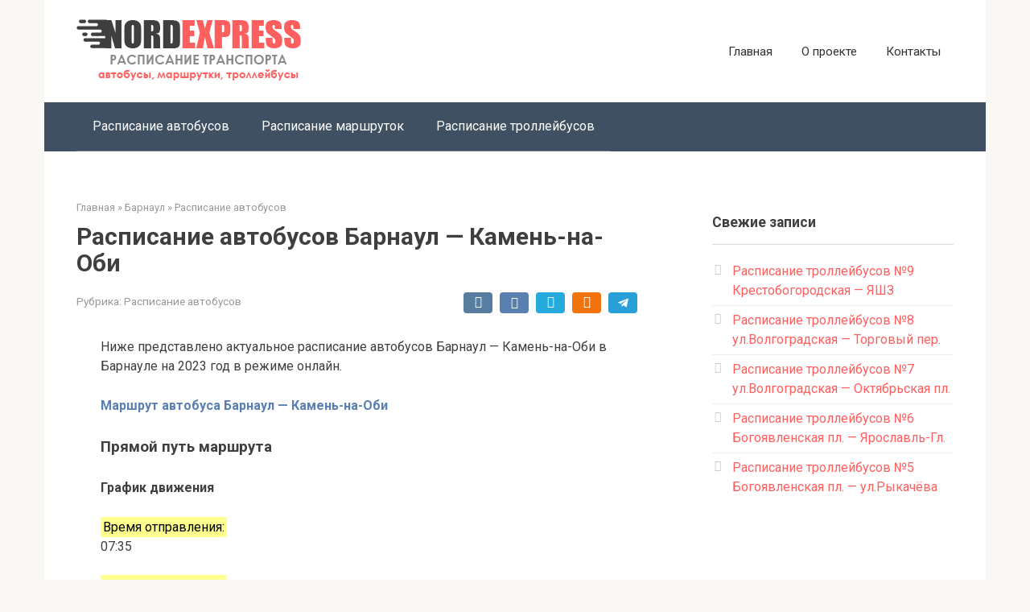

--- FILE ---
content_type: text/html; charset=utf-8
request_url: https://nordexpress.su/barnaul/raspisanie-avtobusov-barnaul/raspisanie-avtobusov-barnaul-kamen-na-obi/
body_size: 9125
content:
<!DOCTYPE html>
<html lang="ru-RU">
<head>
<meta charset="utf-8"><link rel="canonical" href="https://nordexpress.su/barnaul/raspisanie-avtobusov-barnaul/raspisanie-avtobusov-barnaul-kamen-na-obi/">

    
    <meta name="viewport" content="width=device-width, initial-scale=1">

    
    

    

    
    
    

    
    

    
    

    

	
	<title>Расписание автобусов Барнаул — Камень-на-Оби в Барнауле на 2023 год</title>
	<meta name="description" content="Полная актуальная информация о автобусе Барнаул — Камень-на-Оби в Барнауле на 2023 год. График отправления, маршрут движения.">
	
	<meta property="og:locale" content="ru_RU">
	<meta property="og:type" content="article">
	<meta property="og:title" content="Расписание автобусов Барнаул — Камень-на-Оби в Барнауле на 2021 год">
	<meta property="og:description" content="Полная актуальная информация о автобусе Барнаул — Камень-на-Оби в Барнауле на 2021 год. График отправления, маршрут движения.">
	<meta property="og:url" content="/barnaul/raspisanie-avtobusov-barnaul/raspisanie-avtobusov-barnaul-kamen-na-obi/">
	<meta property="og:site_name" content="Расписание транспорта">
	<meta property="article:published_time" content="2021-07-19T11:11:45+00:00">
	
	<meta name="twitter:card" content="summary_large_image">
	
	




<style>
img.wp-smiley,
img.emoji {
	display: inline !important;
	border: none !important;
	box-shadow: none !important;
	height: 1em !important;
	width: 1em !important;
	margin: 0 0.07em !important;
	vertical-align: -0.1em !important;
	background: none !important;
	padding: 0 !important;
}
</style>
	<link rel="stylesheet" id="wp-block-library-css" href="/wp-includes/css/dist/block-library/style.min.css?ver=6.1.1" media="all">
<link rel="stylesheet" id="classic-theme-styles-css" href="/wp-includes/css/classic-themes.min.css?ver=1" media="all">
<style id="global-styles-inline-css">
body{--wp--preset--color--black: #000000;--wp--preset--color--cyan-bluish-gray: #abb8c3;--wp--preset--color--white: #ffffff;--wp--preset--color--pale-pink: #f78da7;--wp--preset--color--vivid-red: #cf2e2e;--wp--preset--color--luminous-vivid-orange: #ff6900;--wp--preset--color--luminous-vivid-amber: #fcb900;--wp--preset--color--light-green-cyan: #7bdcb5;--wp--preset--color--vivid-green-cyan: #00d084;--wp--preset--color--pale-cyan-blue: #8ed1fc;--wp--preset--color--vivid-cyan-blue: #0693e3;--wp--preset--color--vivid-purple: #9b51e0;--wp--preset--gradient--vivid-cyan-blue-to-vivid-purple: linear-gradient(135deg,rgba(6,147,227,1) 0%,rgb(155,81,224) 100%);--wp--preset--gradient--light-green-cyan-to-vivid-green-cyan: linear-gradient(135deg,rgb(122,220,180) 0%,rgb(0,208,130) 100%);--wp--preset--gradient--luminous-vivid-amber-to-luminous-vivid-orange: linear-gradient(135deg,rgba(252,185,0,1) 0%,rgba(255,105,0,1) 100%);--wp--preset--gradient--luminous-vivid-orange-to-vivid-red: linear-gradient(135deg,rgba(255,105,0,1) 0%,rgb(207,46,46) 100%);--wp--preset--gradient--very-light-gray-to-cyan-bluish-gray: linear-gradient(135deg,rgb(238,238,238) 0%,rgb(169,184,195) 100%);--wp--preset--gradient--cool-to-warm-spectrum: linear-gradient(135deg,rgb(74,234,220) 0%,rgb(151,120,209) 20%,rgb(207,42,186) 40%,rgb(238,44,130) 60%,rgb(251,105,98) 80%,rgb(254,248,76) 100%);--wp--preset--gradient--blush-light-purple: linear-gradient(135deg,rgb(255,206,236) 0%,rgb(152,150,240) 100%);--wp--preset--gradient--blush-bordeaux: linear-gradient(135deg,rgb(254,205,165) 0%,rgb(254,45,45) 50%,rgb(107,0,62) 100%);--wp--preset--gradient--luminous-dusk: linear-gradient(135deg,rgb(255,203,112) 0%,rgb(199,81,192) 50%,rgb(65,88,208) 100%);--wp--preset--gradient--pale-ocean: linear-gradient(135deg,rgb(255,245,203) 0%,rgb(182,227,212) 50%,rgb(51,167,181) 100%);--wp--preset--gradient--electric-grass: linear-gradient(135deg,rgb(202,248,128) 0%,rgb(113,206,126) 100%);--wp--preset--gradient--midnight: linear-gradient(135deg,rgb(2,3,129) 0%,rgb(40,116,252) 100%);--wp--preset--duotone--dark-grayscale: url('#wp-duotone-dark-grayscale');--wp--preset--duotone--grayscale: url('#wp-duotone-grayscale');--wp--preset--duotone--purple-yellow: url('#wp-duotone-purple-yellow');--wp--preset--duotone--blue-red: url('#wp-duotone-blue-red');--wp--preset--duotone--midnight: url('#wp-duotone-midnight');--wp--preset--duotone--magenta-yellow: url('#wp-duotone-magenta-yellow');--wp--preset--duotone--purple-green: url('#wp-duotone-purple-green');--wp--preset--duotone--blue-orange: url('#wp-duotone-blue-orange');--wp--preset--font-size--small: 13px;--wp--preset--font-size--medium: 20px;--wp--preset--font-size--large: 36px;--wp--preset--font-size--x-large: 42px;--wp--preset--spacing--20: 0.44rem;--wp--preset--spacing--30: 0.67rem;--wp--preset--spacing--40: 1rem;--wp--preset--spacing--50: 1.5rem;--wp--preset--spacing--60: 2.25rem;--wp--preset--spacing--70: 3.38rem;--wp--preset--spacing--80: 5.06rem;}:where(.is-layout-flex){gap: 0.5em;}body .is-layout-flow > .alignleft{float: left;margin-inline-start: 0;margin-inline-end: 2em;}body .is-layout-flow > .alignright{float: right;margin-inline-start: 2em;margin-inline-end: 0;}body .is-layout-flow > .aligncenter{margin-left: auto !important;margin-right: auto !important;}body .is-layout-constrained > .alignleft{float: left;margin-inline-start: 0;margin-inline-end: 2em;}body .is-layout-constrained > .alignright{float: right;margin-inline-start: 2em;margin-inline-end: 0;}body .is-layout-constrained > .aligncenter{margin-left: auto !important;margin-right: auto !important;}body .is-layout-constrained > :where(:not(.alignleft):not(.alignright):not(.alignfull)){max-width: var(--wp--style--global--content-size);margin-left: auto !important;margin-right: auto !important;}body .is-layout-constrained > .alignwide{max-width: var(--wp--style--global--wide-size);}body .is-layout-flex{display: flex;}body .is-layout-flex{flex-wrap: wrap;align-items: center;}body .is-layout-flex > *{margin: 0;}:where(.wp-block-columns.is-layout-flex){gap: 2em;}.has-black-color{color: var(--wp--preset--color--black) !important;}.has-cyan-bluish-gray-color{color: var(--wp--preset--color--cyan-bluish-gray) !important;}.has-white-color{color: var(--wp--preset--color--white) !important;}.has-pale-pink-color{color: var(--wp--preset--color--pale-pink) !important;}.has-vivid-red-color{color: var(--wp--preset--color--vivid-red) !important;}.has-luminous-vivid-orange-color{color: var(--wp--preset--color--luminous-vivid-orange) !important;}.has-luminous-vivid-amber-color{color: var(--wp--preset--color--luminous-vivid-amber) !important;}.has-light-green-cyan-color{color: var(--wp--preset--color--light-green-cyan) !important;}.has-vivid-green-cyan-color{color: var(--wp--preset--color--vivid-green-cyan) !important;}.has-pale-cyan-blue-color{color: var(--wp--preset--color--pale-cyan-blue) !important;}.has-vivid-cyan-blue-color{color: var(--wp--preset--color--vivid-cyan-blue) !important;}.has-vivid-purple-color{color: var(--wp--preset--color--vivid-purple) !important;}.has-black-background-color{background-color: var(--wp--preset--color--black) !important;}.has-cyan-bluish-gray-background-color{background-color: var(--wp--preset--color--cyan-bluish-gray) !important;}.has-white-background-color{background-color: var(--wp--preset--color--white) !important;}.has-pale-pink-background-color{background-color: var(--wp--preset--color--pale-pink) !important;}.has-vivid-red-background-color{background-color: var(--wp--preset--color--vivid-red) !important;}.has-luminous-vivid-orange-background-color{background-color: var(--wp--preset--color--luminous-vivid-orange) !important;}.has-luminous-vivid-amber-background-color{background-color: var(--wp--preset--color--luminous-vivid-amber) !important;}.has-light-green-cyan-background-color{background-color: var(--wp--preset--color--light-green-cyan) !important;}.has-vivid-green-cyan-background-color{background-color: var(--wp--preset--color--vivid-green-cyan) !important;}.has-pale-cyan-blue-background-color{background-color: var(--wp--preset--color--pale-cyan-blue) !important;}.has-vivid-cyan-blue-background-color{background-color: var(--wp--preset--color--vivid-cyan-blue) !important;}.has-vivid-purple-background-color{background-color: var(--wp--preset--color--vivid-purple) !important;}.has-black-border-color{border-color: var(--wp--preset--color--black) !important;}.has-cyan-bluish-gray-border-color{border-color: var(--wp--preset--color--cyan-bluish-gray) !important;}.has-white-border-color{border-color: var(--wp--preset--color--white) !important;}.has-pale-pink-border-color{border-color: var(--wp--preset--color--pale-pink) !important;}.has-vivid-red-border-color{border-color: var(--wp--preset--color--vivid-red) !important;}.has-luminous-vivid-orange-border-color{border-color: var(--wp--preset--color--luminous-vivid-orange) !important;}.has-luminous-vivid-amber-border-color{border-color: var(--wp--preset--color--luminous-vivid-amber) !important;}.has-light-green-cyan-border-color{border-color: var(--wp--preset--color--light-green-cyan) !important;}.has-vivid-green-cyan-border-color{border-color: var(--wp--preset--color--vivid-green-cyan) !important;}.has-pale-cyan-blue-border-color{border-color: var(--wp--preset--color--pale-cyan-blue) !important;}.has-vivid-cyan-blue-border-color{border-color: var(--wp--preset--color--vivid-cyan-blue) !important;}.has-vivid-purple-border-color{border-color: var(--wp--preset--color--vivid-purple) !important;}.has-vivid-cyan-blue-to-vivid-purple-gradient-background{background: var(--wp--preset--gradient--vivid-cyan-blue-to-vivid-purple) !important;}.has-light-green-cyan-to-vivid-green-cyan-gradient-background{background: var(--wp--preset--gradient--light-green-cyan-to-vivid-green-cyan) !important;}.has-luminous-vivid-amber-to-luminous-vivid-orange-gradient-background{background: var(--wp--preset--gradient--luminous-vivid-amber-to-luminous-vivid-orange) !important;}.has-luminous-vivid-orange-to-vivid-red-gradient-background{background: var(--wp--preset--gradient--luminous-vivid-orange-to-vivid-red) !important;}.has-very-light-gray-to-cyan-bluish-gray-gradient-background{background: var(--wp--preset--gradient--very-light-gray-to-cyan-bluish-gray) !important;}.has-cool-to-warm-spectrum-gradient-background{background: var(--wp--preset--gradient--cool-to-warm-spectrum) !important;}.has-blush-light-purple-gradient-background{background: var(--wp--preset--gradient--blush-light-purple) !important;}.has-blush-bordeaux-gradient-background{background: var(--wp--preset--gradient--blush-bordeaux) !important;}.has-luminous-dusk-gradient-background{background: var(--wp--preset--gradient--luminous-dusk) !important;}.has-pale-ocean-gradient-background{background: var(--wp--preset--gradient--pale-ocean) !important;}.has-electric-grass-gradient-background{background: var(--wp--preset--gradient--electric-grass) !important;}.has-midnight-gradient-background{background: var(--wp--preset--gradient--midnight) !important;}.has-small-font-size{font-size: var(--wp--preset--font-size--small) !important;}.has-medium-font-size{font-size: var(--wp--preset--font-size--medium) !important;}.has-large-font-size{font-size: var(--wp--preset--font-size--large) !important;}.has-x-large-font-size{font-size: var(--wp--preset--font-size--x-large) !important;}
.wp-block-navigation a:where(:not(.wp-element-button)){color: inherit;}
:where(.wp-block-columns.is-layout-flex){gap: 2em;}
.wp-block-pullquote{font-size: 1.5em;line-height: 1.6;}
</style>
<link rel="stylesheet" id="google-fonts-css" href="https://fonts.googleapis.com/css?family=Roboto%3A400%2C400i%2C700&subset=cyrillic&ver=6.1.1" media="all">
<link rel="stylesheet" id="root-style-css" href="/wp-content/themes/root/css/style.min.css?ver=2.4.1" media="all">
<script src="/wp-includes/js/jquery/jquery.min.js?ver=3.6.1" id="jquery-core-js"></script>
<script src="/wp-includes/js/jquery/jquery-migrate.min.js?ver=3.3.2" id="jquery-migrate-js"></script>
<style>@media (max-width: 991px) { .mob-search {display: block; margin-bottom: 25px;} }.scrolltop { background-color: #cccccc;}.scrolltop:after { color: #ffffff;}.scrolltop { width: 50px;}.scrolltop { height: 50px;}.scrolltop:after { content: "\f102"; }body { font-family: "Roboto" ,"Helvetica Neue", Helvetica, Arial, sans-serif; }.site-title, .site-title a { font-family: "Roboto" ,"Helvetica Neue", Helvetica, Arial, sans-serif; }.site-description { font-family: "Roboto" ,"Helvetica Neue", Helvetica, Arial, sans-serif; }.entry-content h1, .entry-content h2, .entry-content h3, .entry-content h4, .entry-content h5, .entry-content h6, .entry-image__title h1, .entry-title, .entry-title a { font-family: "Roboto" ,"Helvetica Neue", Helvetica, Arial, sans-serif; }.main-navigation ul li a, .main-navigation ul li .removed-link, .footer-navigation ul li a, .footer-navigation ul li .removed-link{ font-family: "Roboto" ,"Helvetica Neue", Helvetica, Arial, sans-serif; }@media (min-width: 576px) { body { font-size: 16px;} }@media (min-width: 576px) { .site-title, .site-title a { font-size: 28px;} }@media (min-width: 576px) { .site-description { font-size: 16px;} }@media (min-width: 576px) { .main-navigation ul li a, .main-navigation ul li .removed-link, .footer-navigation ul li a, .footer-navigation ul li .removed-link { font-size: 16px;} }@media (min-width: 576px) { body { line-height: 1.5;} }@media (min-width: 576px) { .site-title, .site-title a { line-height: 1.1;} }@media (min-width: 576px) { .main-navigation ul li a, .main-navigation ul li .removed-link, .footer-navigation ul li a, .footer-navigation ul li .removed-link { line-height: 1.5;} }.mob-hamburger span, .card-slider__category span, .card-slider-container .swiper-pagination-bullet-active, .page-separator, .pagination .current, .pagination a.page-numbers:hover, .entry-content ul > li:before, .entry-content ul:not([class])>li:before, .taxonomy-description ul:not([class])>li:before, .btn, .comment-respond .form-submit input, .contact-form .contact_submit, .page-links__item { background-color: #ff5f5e;}.spoiler-box, .entry-content ol li:before, .entry-content ol:not([class]) li:before, .taxonomy-description ol:not([class]) li:before, .mob-hamburger, .inp:focus, .search-form__text:focus, .entry-content blockquote { border-color: #ff5f5e;}.entry-content blockquote:before, .spoiler-box__title:after, .sidebar-navigation .menu-item-has-children:after, .star-rating--score-5:not(.hover) .star-rating-item:nth-child(1), .star-rating--score-5:not(.hover) .star-rating-item:nth-child(2), .star-rating--score-5:not(.hover) .star-rating-item:nth-child(3), .star-rating--score-5:not(.hover) .star-rating-item:nth-child(4), .star-rating--score-5:not(.hover) .star-rating-item:nth-child(5), .star-rating-item.hover { color: #ff5f5e;}body { color: #3f3f3f;}a, .spanlink, .comment-reply-link, .pseudo-link, .root-pseudo-link { color: #ff5f5e;}a:hover, a:focus, a:active, .spanlink:hover, .comment-reply-link:hover, .pseudo-link:hover { color: #f23113;}.site-header { background-color: #ffffff;}.site-title, .site-title a { color: #5a80b1;}.site-description, .site-description a { color: #666666;}.main-navigation, .footer-navigation, .main-navigation ul li .sub-menu, .footer-navigation ul li .sub-menu { background-color: #3f5062;}.main-navigation ul li a, .main-navigation ul li .removed-link, .footer-navigation ul li a, .footer-navigation ul li .removed-link { color: #ffffff;}.site-footer { background-color: #e5e5e5;}@media (min-width: 768px) {.site-header { background-repeat: no-repeat; }}@media (min-width: 768px) {.site-header { background-position: center center; }}</style> </head>

<body class="post-template post-template-single-shedule post-template-single-shedule-php single single-post postid-1267 single-format-standard">

<svg xmlns="http://www.w3.org/2000/svg" viewbox="0 0 0 0" width="0" height="0" focusable="false" role="none" style="visibility: hidden; position: absolute; left: -9999px; overflow: hidden;"><defs><filter id="wp-duotone-dark-grayscale"><fecolormatrix color-interpolation-filters="sRGB" type="matrix" values=".299 .587 .114 0 0 .299 .587 .114 0 0 .299 .587 .114 0 0 .299 .587 .114 0 0"></fecolormatrix><fecomponenttransfer color-interpolation-filters="sRGB"><fefuncr type="table" tablevalues="0 0.49803921568627"></fefuncr><fefuncg type="table" tablevalues="0 0.49803921568627"></fefuncg><fefuncb type="table" tablevalues="0 0.49803921568627"></fefuncb><fefunca type="table" tablevalues="1 1"></fefunca></fecomponenttransfer><fecomposite in2="SourceGraphic" operator="in"></fecomposite></filter></defs></svg><svg xmlns="http://www.w3.org/2000/svg" viewbox="0 0 0 0" width="0" height="0" focusable="false" role="none" style="visibility: hidden; position: absolute; left: -9999px; overflow: hidden;"><defs><filter id="wp-duotone-grayscale"><fecolormatrix color-interpolation-filters="sRGB" type="matrix" values=".299 .587 .114 0 0 .299 .587 .114 0 0 .299 .587 .114 0 0 .299 .587 .114 0 0"></fecolormatrix><fecomponenttransfer color-interpolation-filters="sRGB"><fefuncr type="table" tablevalues="0 1"></fefuncr><fefuncg type="table" tablevalues="0 1"></fefuncg><fefuncb type="table" tablevalues="0 1"></fefuncb><fefunca type="table" tablevalues="1 1"></fefunca></fecomponenttransfer><fecomposite in2="SourceGraphic" operator="in"></fecomposite></filter></defs></svg><svg xmlns="http://www.w3.org/2000/svg" viewbox="0 0 0 0" width="0" height="0" focusable="false" role="none" style="visibility: hidden; position: absolute; left: -9999px; overflow: hidden;"><defs><filter id="wp-duotone-purple-yellow"><fecolormatrix color-interpolation-filters="sRGB" type="matrix" values=".299 .587 .114 0 0 .299 .587 .114 0 0 .299 .587 .114 0 0 .299 .587 .114 0 0"></fecolormatrix><fecomponenttransfer color-interpolation-filters="sRGB"><fefuncr type="table" tablevalues="0.54901960784314 0.98823529411765"></fefuncr><fefuncg type="table" tablevalues="0 1"></fefuncg><fefuncb type="table" tablevalues="0.71764705882353 0.25490196078431"></fefuncb><fefunca type="table" tablevalues="1 1"></fefunca></fecomponenttransfer><fecomposite in2="SourceGraphic" operator="in"></fecomposite></filter></defs></svg><svg xmlns="http://www.w3.org/2000/svg" viewbox="0 0 0 0" width="0" height="0" focusable="false" role="none" style="visibility: hidden; position: absolute; left: -9999px; overflow: hidden;"><defs><filter id="wp-duotone-blue-red"><fecolormatrix color-interpolation-filters="sRGB" type="matrix" values=".299 .587 .114 0 0 .299 .587 .114 0 0 .299 .587 .114 0 0 .299 .587 .114 0 0"></fecolormatrix><fecomponenttransfer color-interpolation-filters="sRGB"><fefuncr type="table" tablevalues="0 1"></fefuncr><fefuncg type="table" tablevalues="0 0.27843137254902"></fefuncg><fefuncb type="table" tablevalues="0.5921568627451 0.27843137254902"></fefuncb><fefunca type="table" tablevalues="1 1"></fefunca></fecomponenttransfer><fecomposite in2="SourceGraphic" operator="in"></fecomposite></filter></defs></svg><svg xmlns="http://www.w3.org/2000/svg" viewbox="0 0 0 0" width="0" height="0" focusable="false" role="none" style="visibility: hidden; position: absolute; left: -9999px; overflow: hidden;"><defs><filter id="wp-duotone-midnight"><fecolormatrix color-interpolation-filters="sRGB" type="matrix" values=".299 .587 .114 0 0 .299 .587 .114 0 0 .299 .587 .114 0 0 .299 .587 .114 0 0"></fecolormatrix><fecomponenttransfer color-interpolation-filters="sRGB"><fefuncr type="table" tablevalues="0 0"></fefuncr><fefuncg type="table" tablevalues="0 0.64705882352941"></fefuncg><fefuncb type="table" tablevalues="0 1"></fefuncb><fefunca type="table" tablevalues="1 1"></fefunca></fecomponenttransfer><fecomposite in2="SourceGraphic" operator="in"></fecomposite></filter></defs></svg><svg xmlns="http://www.w3.org/2000/svg" viewbox="0 0 0 0" width="0" height="0" focusable="false" role="none" style="visibility: hidden; position: absolute; left: -9999px; overflow: hidden;"><defs><filter id="wp-duotone-magenta-yellow"><fecolormatrix color-interpolation-filters="sRGB" type="matrix" values=".299 .587 .114 0 0 .299 .587 .114 0 0 .299 .587 .114 0 0 .299 .587 .114 0 0"></fecolormatrix><fecomponenttransfer color-interpolation-filters="sRGB"><fefuncr type="table" tablevalues="0.78039215686275 1"></fefuncr><fefuncg type="table" tablevalues="0 0.94901960784314"></fefuncg><fefuncb type="table" tablevalues="0.35294117647059 0.47058823529412"></fefuncb><fefunca type="table" tablevalues="1 1"></fefunca></fecomponenttransfer><fecomposite in2="SourceGraphic" operator="in"></fecomposite></filter></defs></svg><svg xmlns="http://www.w3.org/2000/svg" viewbox="0 0 0 0" width="0" height="0" focusable="false" role="none" style="visibility: hidden; position: absolute; left: -9999px; overflow: hidden;"><defs><filter id="wp-duotone-purple-green"><fecolormatrix color-interpolation-filters="sRGB" type="matrix" values=".299 .587 .114 0 0 .299 .587 .114 0 0 .299 .587 .114 0 0 .299 .587 .114 0 0"></fecolormatrix><fecomponenttransfer color-interpolation-filters="sRGB"><fefuncr type="table" tablevalues="0.65098039215686 0.40392156862745"></fefuncr><fefuncg type="table" tablevalues="0 1"></fefuncg><fefuncb type="table" tablevalues="0.44705882352941 0.4"></fefuncb><fefunca type="table" tablevalues="1 1"></fefunca></fecomponenttransfer><fecomposite in2="SourceGraphic" operator="in"></fecomposite></filter></defs></svg><svg xmlns="http://www.w3.org/2000/svg" viewbox="0 0 0 0" width="0" height="0" focusable="false" role="none" style="visibility: hidden; position: absolute; left: -9999px; overflow: hidden;"><defs><filter id="wp-duotone-blue-orange"><fecolormatrix color-interpolation-filters="sRGB" type="matrix" values=".299 .587 .114 0 0 .299 .587 .114 0 0 .299 .587 .114 0 0 .299 .587 .114 0 0"></fecolormatrix><fecomponenttransfer color-interpolation-filters="sRGB"><fefuncr type="table" tablevalues="0.098039215686275 1"></fefuncr><fefuncg type="table" tablevalues="0 0.66274509803922"></fefuncg><fefuncb type="table" tablevalues="0.84705882352941 0.41960784313725"></fefuncb><fefunca type="table" tablevalues="1 1"></fefunca></fecomponenttransfer><fecomposite in2="SourceGraphic" operator="in"></fecomposite></filter></defs></svg>

<div id="page" class="site">
	

    
    
<header id="masthead" class="site-header container" itemscope itemtype="http://schema.org/WPHeader">
    <div class="site-header-inner">
        <div class="site-branding">
            <div class="site-logotype"><a href="/"><img src="/wp-content/uploads/2021/10/logo-nord-1.png" alt="Расписание транспорта"></a></div>
                    </div>

        
        
                    <div class="top-menu">
                <div class="menu-menyu-v-shapke-container"><ul id="top_menu" class="menu"><li id="menu-item-22" class="menu-item menu-item-type-custom menu-item-object-custom menu-item-22"><a href="/">Главная</a></li>
<li id="menu-item-23" class="menu-item menu-item-type-post_type menu-item-object-page menu-item-23"><a href="/o-proekte/">О проекте</a></li>
<li id="menu-item-24" class="menu-item menu-item-type-post_type menu-item-object-page menu-item-24"><a href="/kontakty/">Контакты</a></li>
</ul></div> </div>
        
        
        <div class="mob-hamburger"><span></span></div>

                    <div class="mob-search"><div class="widget-header">Поиск маршрута</div></div>
            </div>
</header>
    
    
    
    <nav id="site-navigation" class="main-navigation container">
        <div class="main-navigation-inner">
                        
            <div class="menu-verhnee-menyu-container">
                <ul id="header_menu" class="menu">
                    
                                        
                                                
                                                                    
                                                                    
                                        <li id="menu-item-226" class="menu-item menu-item-type-custom menu-item-object-custom menu-item-226"><a href="/barnaul/raspisanie-avtobusov-barnaul/">Расписание автобусов</a></li>
                                        
                                                                            
                                        <li id="menu-item-227" class="menu-item menu-item-type-custom menu-item-object-custom menu-item-227"><a href="/barnaul/raspisanie-marshrutok-barnaul/">Расписание маршруток</a></li>
                                        
                                                                            
                                        <li id="menu-item-228" class="menu-item menu-item-type-custom menu-item-object-custom menu-item-228"><a href="/barnaul/raspisanie-trollejbusov-barnaul/">Расписание троллейбусов</a></li>
                                        
                                                                
                                        
                                    
                </ul>
            </div>
            
        </div>
    </nav>

    

    
    
	<div id="content" class="site-content container">

    <div id="content-top"></div>

    <style>
        #content-top{
            margin-bottom: 30px;
        }
    </style>

    

        

<div itemscope itemtype="http://schema.org/Article">

    
	<div id="primary" class="content-area">
		<main id="main" class="site-main">

            <div class="breadcrumb" itemscope itemtype="http://schema.org/BreadcrumbList"><span class="breadcrumb-item" itemprop="itemListElement" itemscope itemtype="http://schema.org/ListItem"><a href="/" itemprop="item"><span itemprop="name">Главная</span></a><meta itemprop="position" content="0"></span> <span class="breadcrumb-separator">»</span> <span class="breadcrumb-item" itemprop="itemListElement" itemscope itemtype="http://schema.org/ListItem"><a href="/barnaul/" itemprop="item"><span itemprop="name">Барнаул</span></a><meta itemprop="position" content="1"></span> <span class="breadcrumb-separator">»</span> <span class="breadcrumb-item" itemprop="itemListElement" itemscope itemtype="http://schema.org/ListItem"><a href="/barnaul/raspisanie-avtobusov-barnaul/" itemprop="item"><span itemprop="name">Расписание автобусов</span></a><meta itemprop="position" content="2"></span></div>
			
<article id="post-1267" class="post-1267 post type-post status-publish format-standard  category-raspisanie-avtobusov-barnaul">

    
        <header class="entry-header">
                                            <h1 class="entry-title" itemprop="headline">Расписание автобусов  Барнаул — Камень-на-Оби</h1>                            
            
                            <div class="entry-meta">
                    <span class="entry-category"><span class="hidden-xs">Рубрика:</span> <a href="/barnaul/raspisanie-avtobusov-barnaul/" itemprop="articleSection">Расписание автобусов</a></span><span class="b-share b-share--small">


<span class="b-share__ico b-share__vk js-share-link" data-uri="https://vk.com/share.php?url=https%3A//nordexpress.su/barnaul/raspisanie-avtobusov-barnaul/raspisanie-avtobusov-barnaul-kamen-na-obi/"></span>


<span class="b-share__ico b-share__fb js-share-link" data-uri="https://www.facebook.com/sharer.php?u=https%3A//nordexpress.su/barnaul/raspisanie-avtobusov-barnaul/raspisanie-avtobusov-barnaul-kamen-na-obi/"></span>


<span class="b-share__ico b-share__tw js-share-link" data-uri="https://twitter.com/share?text=%D0%A0%D0%B0%D1%81%D0%BF%D0%B8%D1%81%D0%B0%D0%BD%D0%B8%D0%B5+%D0%B0%D0%B2%D1%82%D0%BE%D0%B1%D1%83%D1%81%D0%BE%D0%B2++%D0%91%D0%B0%D1%80%D0%BD%D0%B0%D1%83%D0%BB+%E2%80%94+%D0%9A%D0%B0%D0%BC%D0%B5%D0%BD%D1%8C-%D0%BD%D0%B0-%D0%9E%D0%B1%D0%B8&url=https%3A//nordexpress.su/barnaul/raspisanie-avtobusov-barnaul/raspisanie-avtobusov-barnaul-kamen-na-obi/"></span>


<span class="b-share__ico b-share__ok js-share-link" data-uri="https://connect.ok.ru/dk?st.cmd=WidgetSharePreview&service=odnoklassniki&st.shareUrl=https%3A//nordexpress.su/barnaul/raspisanie-avtobusov-barnaul/raspisanie-avtobusov-barnaul-kamen-na-obi/"></span>


<span class="b-share__ico b-share__whatsapp js-share-link js-share-link-no-window" data-uri="whatsapp://send?text=%D0%A0%D0%B0%D1%81%D0%BF%D0%B8%D1%81%D0%B0%D0%BD%D0%B8%D0%B5+%D0%B0%D0%B2%D1%82%D0%BE%D0%B1%D1%83%D1%81%D0%BE%D0%B2++%D0%91%D0%B0%D1%80%D0%BD%D0%B0%D1%83%D0%BB+%E2%80%94+%D0%9A%D0%B0%D0%BC%D0%B5%D0%BD%D1%8C-%D0%BD%D0%B0-%D0%9E%D0%B1%D0%B8%20https%3A//nordexpress.su/barnaul/raspisanie-avtobusov-barnaul/raspisanie-avtobusov-barnaul-kamen-na-obi/"></span>


<span class="b-share__ico b-share__viber js-share-link js-share-link-no-window" data-uri="viber://forward?text=%D0%A0%D0%B0%D1%81%D0%BF%D0%B8%D1%81%D0%B0%D0%BD%D0%B8%D0%B5+%D0%B0%D0%B2%D1%82%D0%BE%D0%B1%D1%83%D1%81%D0%BE%D0%B2++%D0%91%D0%B0%D1%80%D0%BD%D0%B0%D1%83%D0%BB+%E2%80%94+%D0%9A%D0%B0%D0%BC%D0%B5%D0%BD%D1%8C-%D0%BD%D0%B0-%D0%9E%D0%B1%D0%B8%20https%3A//nordexpress.su/barnaul/raspisanie-avtobusov-barnaul/raspisanie-avtobusov-barnaul-kamen-na-obi/"></span>


<span class="b-share__ico b-share__telegram js-share-link js-share-link-no-window" data-uri="https://telegram.me/share/url?url=https%3A//nordexpress.su/barnaul/raspisanie-avtobusov-barnaul/raspisanie-avtobusov-barnaul-kamen-na-obi/&text=%D0%A0%D0%B0%D1%81%D0%BF%D0%B8%D1%81%D0%B0%D0%BD%D0%B8%D0%B5+%D0%B0%D0%B2%D1%82%D0%BE%D0%B1%D1%83%D1%81%D0%BE%D0%B2++%D0%91%D0%B0%D1%80%D0%BD%D0%B0%D1%83%D0%BB+%E2%80%94+%D0%9A%D0%B0%D0%BC%D0%B5%D0%BD%D1%8C-%D0%BD%D0%B0-%D0%9E%D0%B1%D0%B8"></span>

</span> </div>
                    </header>


        
    
    <div id="content1"></div>

    <style>
        #content1{
            margin-bottom: 30px;
        }
    </style>

    

	<div class="entry-content" itemprop="articleBody">
		<p>Ниже представлено актуальное расписание автобусов  Барнаул — Камень-на-Оби в Барнауле на 2023 год в режиме онлайн.</p>
        <p><b><span style="color: #5a80b1;">Маршрут автобуса  Барнаул — Камень-на-Оби</span></b></p>

        <p><span style="font-size: 14pt;"><strong>Прямой путь маршрута</strong></span></p>

        
        
        
        
            
                <p><strong>График движения</strong></p>

            
            <p></p><p><mark>Время отправления:</mark><br>07:35<br><br><mark>Место отправления:</mark><br>Автовокзал Барнаул<br><br><mark>Время прибытия:</mark><br>10:34<br><br><mark>Место прибытия:</mark><br>Камень-на-Оби<br><br><mark>Продолжительность движения:</mark><br>2 ч 59 мин<br><br><mark>График по дням:</mark><br>ежедневно<br><br><mark>Стоимость проезда:</mark><br>от 550 ₽<br><br><mark>Перевозчик:</mark><br>ИП Суворов Владимир Михайлович<br><br></p><hr><br><p><mark>Время отправления:</mark><br>07:55<br><br><mark>Место отправления:</mark><br>Барнаул, Автостанция «Западная»<br><br><mark>Время прибытия:</mark><br>10:34<br><br><mark>Место прибытия:</mark><br>Камень-на-Оби<br><br><mark>Продолжительность движения:</mark><br>2 ч 39 мин<br><br><mark>График по дням:</mark><br>ежедневно<br><br><mark>Стоимость проезда:</mark><br>от 550 ₽<br><br><mark>Перевозчик:</mark><br>ИП Суворов Владимир Михайлович<br><br></p><hr><br><p><mark>Время отправления:</mark><br>11:00<br><br><mark>Место отправления:</mark><br>Автовокзал Барнаул<br><br><mark>Время прибытия:</mark><br>14:25<br><br><mark>Место прибытия:</mark><br>Камень-на-Оби<br><br><mark>Продолжительность движения:</mark><br>3 ч 25 мин<br><br><mark>График по дням:</mark><br>только 10, 12, 14, 16, 18 октября<br><br><mark>Стоимость проезда:</mark><br>от 550 ₽<br><br><mark>Перевозчик:</mark><br>ООО "Автотранссиб"<br><br></p><hr><br><p><mark>Время отправления:</mark><br>11:00<br><br><mark>Место отправления:</mark><br>Автовокзал Барнаул<br><br><mark>Время прибытия:</mark><br>14:25<br><br><mark>Место прибытия:</mark><br>Камень-на-Оби<br><br><mark>Продолжительность движения:</mark><br>3 ч 25 мин<br><br><mark>График по дням:</mark><br>только 9, 11, 13, 15, 17 октября<br><br><mark>Стоимость проезда:</mark><br>от 550 ₽<br><br><mark>Перевозчик:</mark><br>ИП Толочина Любовь Ивановна<br><br></p><hr><br><p><mark>Время отправления:</mark><br>11:20<br><br><mark>Место отправления:</mark><br>Барнаул, Автостанция «Западная»<br><br><mark>Время прибытия:</mark><br>15:20<br><br><mark>Место прибытия:</mark><br>Камень-на-Оби<br><br><mark>Продолжительность движения:</mark><br>4 часа<br><br><mark>График по дням:</mark><br>только 10, 12, 14, 16, 18 октября<br><br><mark>Стоимость проезда:</mark><br>от 550 ₽<br><br><mark>Перевозчик:</mark><br>ООО "Автотранссиб"<br><br></p><hr><br><p><mark>Время отправления:</mark><br>11:20<br><br><mark>Место отправления:</mark><br>Барнаул, Автостанция «Западная»<br><br><mark>Время прибытия:</mark><br>14:25<br><br><mark>Место прибытия:</mark><br>Камень-на-Оби<br><br><mark>Продолжительность движения:</mark><br>3 ч 5 мин<br><br><mark>График по дням:</mark><br>только 9, 11, 13, 15, 17 октября<br><br><mark>Стоимость проезда:</mark><br>от 550 ₽<br><br><mark>Перевозчик:</mark><br>ИП Толочина Любовь Ивановна<br><br></p><hr><br><p><mark>Время отправления:</mark><br>13:00<br><br><mark>Место отправления:</mark><br>Автовокзал Барнаул<br><br><mark>Время прибытия:</mark><br>16:25<br><br><mark>Место прибытия:</mark><br>Камень-на-Оби<br><br><mark>Продолжительность движения:</mark><br>3 ч 25 мин<br><br><mark>График по дням:</mark><br>только 10, 12, 14, 16, 18 октября<br><br><mark>Стоимость проезда:</mark><br>от 550 ₽<br><br><mark>Перевозчик:</mark><br>ООО "Автотранссиб"<br><br></p><hr><br><p><mark>Время отправления:</mark><br>13:00<br><br><mark>Место отправления:</mark><br>Автовокзал Барнаул<br><br><mark>Время прибытия:</mark><br>16:25<br><br><mark>Место прибытия:</mark><br>Камень-на-Оби<br><br><mark>Продолжительность движения:</mark><br>3 ч 25 мин<br><br><mark>График по дням:</mark><br>только 9, 11, 13, 15, 17 октября<br><br><mark>Стоимость проезда:</mark><br>от 550 ₽<br><br><mark>Перевозчик:</mark><br>ИП Толочина Любовь Ивановна<br><br></p><hr><br><p><mark>Время отправления:</mark><br>13:20<br><br><mark>Место отправления:</mark><br>Барнаул, Автостанция «Западная»<br><br><mark>Время прибытия:</mark><br>17:20<br><br><mark>Место прибытия:</mark><br>Камень-на-Оби<br><br><mark>Продолжительность движения:</mark><br>4 часа<br><br><mark>График по дням:</mark><br>только 10, 12, 14, 16, 18 октября<br><br><mark>Стоимость проезда:</mark><br>от 550 ₽<br><br><mark>Перевозчик:</mark><br>ООО "Автотранссиб"<br><br></p><hr><br><p><mark>Время отправления:</mark><br>13:20<br><br><mark>Место отправления:</mark><br>Барнаул, Автостанция «Западная»<br><br><mark>Время прибытия:</mark><br>16:25<br><br><mark>Место прибытия:</mark><br>Камень-на-Оби<br><br><mark>Продолжительность движения:</mark><br>3 ч 5 мин<br><br><mark>График по дням:</mark><br>только 9, 11, 13, 15, 17 октября<br><br><mark>Стоимость проезда:</mark><br>от 550 ₽<br><br><mark>Перевозчик:</mark><br>ИП Толочина Любовь Ивановна<br><br></p><hr><br><p><mark>Время отправления:</mark><br>16:25<br><br><mark>Место отправления:</mark><br>Автовокзал Барнаул<br><br><mark>Время прибытия:</mark><br>19:32<br><br><mark>Место прибытия:</mark><br>Камень-на-Оби<br><br><mark>Продолжительность движения:</mark><br>3 ч 7 мин<br><br><mark>График по дням:</mark><br>ежедневно, кроме сб<br><br><mark>Стоимость проезда:</mark><br>от 490 ₽<br><br><mark>Перевозчик:</mark><br>ИП Звягинцев Александр Николаевич<br><br></p><hr><br><p><mark>Время отправления:</mark><br>16:45<br><br><mark>Место отправления:</mark><br>Барнаул, Автостанция «Западная»<br><br><mark>Время прибытия:</mark><br>19:38<br><br><mark>Место прибытия:</mark><br>Камень-на-Оби<br><br><mark>Продолжительность движения:</mark><br>2 ч 53 мин<br><br><mark>График по дням:</mark><br>ежедневно, кроме сб<br><br><mark>Стоимость проезда:</mark><br>от 490 ₽<br><br><mark>Перевозчик:</mark><br>ИП Звягинцев Александр Николаевич<br><br></p><hr><br><p><mark>Время отправления:</mark><br>18:25<br><br><mark>Место отправления:</mark><br>Автовокзал Барнаул<br><br><mark>Время прибытия:</mark><br>22:10<br><br><mark>Место прибытия:</mark><br>Камень-на-Оби<br><br><mark>Продолжительность движения:</mark><br>3 ч 45 мин<br><br><mark>График по дням:</mark><br>ежедневно<br><br><mark>Стоимость проезда:</mark><br>от 550 ₽<br><br><mark>Перевозчик:</mark><br>ИП Суворов Владимир Михайлович<br><br></p><hr><br><p><mark>Время отправления:</mark><br>18:45<br><br><mark>Место отправления:</mark><br>Барнаул, Автостанция «Западная»<br><br><mark>Время прибытия:</mark><br>22:20<br><br><mark>Место прибытия:</mark><br>Камень-на-Оби<br><br><mark>Продолжительность движения:</mark><br>3 ч 35 мин<br><br><mark>График по дням:</mark><br>ежедневно<br><br><mark>Стоимость проезда:</mark><br>от 550 ₽<br><br><mark>Перевозчик:</mark><br>ИП Суворов Владимир Михайлович<br><br></p><hr><br><p><mark>Время отправления:</mark><br>19:30<br><br><mark>Место отправления:</mark><br>Автовокзал Барнаул<br><br><mark>Время прибытия:</mark><br>23:30<br><br><mark>Место прибытия:</mark><br>Камень-на-Оби<br><br><mark>Продолжительность движения:</mark><br>4 часа<br><br><mark>График по дням:</mark><br>ежедневно<br><br><mark>Стоимость проезда:</mark><br>от 460 ₽<br><br><mark>Перевозчик:</mark><br>ИП Жарикова Валентина Николаевна<br><br></p><hr><br><p><mark>Время отправления:</mark><br>19:50<br><br><mark>Место отправления:</mark><br>Барнаул, Автостанция «Западная»<br><br><mark>Время прибытия:</mark><br>23:20<br><br><mark>Место прибытия:</mark><br>Камень-на-Оби<br><br><mark>Продолжительность движения:</mark><br>3 ч 30 мин<br><br><mark>График по дням:</mark><br>ежедневно<br><br><mark>Стоимость проезда:</mark><br>от 460 ₽<br><br><mark>Перевозчик:</mark><br>ИП Жарикова Валентина Николаевна<br><br></p><hr><br>

        
        
        
        
        <div id="content3"></div>

        <style>
            #content3{
                margin-bottom: 30px;
            }
        </style>

        

        
        
        <div id="content5"></div>

        <style>
            #content5{
                margin-bottom: 30px;
            }
        </style>

        

        <p>Обращаем Ваше внимание на то, что в расписании указано <strong>местное время</strong>.</p>

        <p><mark>Расписание общественного транспорта предоставлено в ознакомительных целях и может быть изменено! Уточняйте информацию в справочной службе Вашего автовокзала.</mark></p>

        	</div>
</article>





<div class="entry-footer">
            <span class="entry-meta__comments" title="Комментарии"><span class="fa fa-comment-o"></span> 0</span>
    
                
    
    </div>



    <div class="b-share b-share--post">
                    <div class="b-share__title">Понравилась статья? Поделиться с друзьями:</div>
        
                


<span class="b-share__ico b-share__vk js-share-link" data-uri="https://vk.com/share.php?url=https%3A//nordexpress.su/barnaul/raspisanie-avtobusov-barnaul/raspisanie-avtobusov-barnaul-kamen-na-obi/"></span>


<span class="b-share__ico b-share__fb js-share-link" data-uri="https://www.facebook.com/sharer.php?u=https%3A//nordexpress.su/barnaul/raspisanie-avtobusov-barnaul/raspisanie-avtobusov-barnaul-kamen-na-obi/"></span>


<span class="b-share__ico b-share__tw js-share-link" data-uri="https://twitter.com/share?text=%D0%A0%D0%B0%D1%81%D0%BF%D0%B8%D1%81%D0%B0%D0%BD%D0%B8%D0%B5+%D0%B0%D0%B2%D1%82%D0%BE%D0%B1%D1%83%D1%81%D0%BE%D0%B2++%D0%91%D0%B0%D1%80%D0%BD%D0%B0%D1%83%D0%BB+%E2%80%94+%D0%9A%D0%B0%D0%BC%D0%B5%D0%BD%D1%8C-%D0%BD%D0%B0-%D0%9E%D0%B1%D0%B8&url=https%3A//nordexpress.su/barnaul/raspisanie-avtobusov-barnaul/raspisanie-avtobusov-barnaul-kamen-na-obi/"></span>


<span class="b-share__ico b-share__ok js-share-link" data-uri="https://connect.ok.ru/dk?st.cmd=WidgetSharePreview&service=odnoklassniki&st.shareUrl=https%3A//nordexpress.su/barnaul/raspisanie-avtobusov-barnaul/raspisanie-avtobusov-barnaul-kamen-na-obi/"></span>


<span class="b-share__ico b-share__whatsapp js-share-link js-share-link-no-window" data-uri="whatsapp://send?text=%D0%A0%D0%B0%D1%81%D0%BF%D0%B8%D1%81%D0%B0%D0%BD%D0%B8%D0%B5+%D0%B0%D0%B2%D1%82%D0%BE%D0%B1%D1%83%D1%81%D0%BE%D0%B2++%D0%91%D0%B0%D1%80%D0%BD%D0%B0%D1%83%D0%BB+%E2%80%94+%D0%9A%D0%B0%D0%BC%D0%B5%D0%BD%D1%8C-%D0%BD%D0%B0-%D0%9E%D0%B1%D0%B8%20https%3A//nordexpress.su/barnaul/raspisanie-avtobusov-barnaul/raspisanie-avtobusov-barnaul-kamen-na-obi/"></span>


<span class="b-share__ico b-share__viber js-share-link js-share-link-no-window" data-uri="viber://forward?text=%D0%A0%D0%B0%D1%81%D0%BF%D0%B8%D1%81%D0%B0%D0%BD%D0%B8%D0%B5+%D0%B0%D0%B2%D1%82%D0%BE%D0%B1%D1%83%D1%81%D0%BE%D0%B2++%D0%91%D0%B0%D1%80%D0%BD%D0%B0%D1%83%D0%BB+%E2%80%94+%D0%9A%D0%B0%D0%BC%D0%B5%D0%BD%D1%8C-%D0%BD%D0%B0-%D0%9E%D0%B1%D0%B8%20https%3A//nordexpress.su/barnaul/raspisanie-avtobusov-barnaul/raspisanie-avtobusov-barnaul-kamen-na-obi/"></span>


<span class="b-share__ico b-share__telegram js-share-link js-share-link-no-window" data-uri="https://telegram.me/share/url?url=https%3A//nordexpress.su/barnaul/raspisanie-avtobusov-barnaul/raspisanie-avtobusov-barnaul-kamen-na-obi/&text=%D0%A0%D0%B0%D1%81%D0%BF%D0%B8%D1%81%D0%B0%D0%BD%D0%B8%D0%B5+%D0%B0%D0%B2%D1%82%D0%BE%D0%B1%D1%83%D1%81%D0%BE%D0%B2++%D0%91%D0%B0%D1%80%D0%BD%D0%B0%D1%83%D0%BB+%E2%80%94+%D0%9A%D0%B0%D0%BC%D0%B5%D0%BD%D1%8C-%D0%BD%D0%B0-%D0%9E%D0%B1%D0%B8"></span>

            </div>




        <div class="b-related">
                        <div class="b-related__header"><span>Вам также может быть интересно</span></div>
                        <div class="b-related__items">

                
                    
<div id="post-1338" class="post-card post-1338 post type-post status-publish format-standard  category-raspisanie-avtobusov-barnaul">

    <div class="post-card__image">
        <a href="/barnaul/raspisanie-avtobusov-barnaul/raspisanie-avtobusov-575a-dkp-aeroport-tolmachevo-g-ob-2-avtovokzal-g-barnaul/">
            

            
                <div class="thumb-wide"></div>
                <div class="entry-meta">
                    <span class="entry-category"><span>Расписание автобусов</span></span> <span class="entry-meta__info">
                                                <span class="entry-meta__comments" title="Комментарии"><span class="fa fa-comment-o"></span> 0</span>
                        
                                                                                            </span>
                </div>
                    </a>
    </div>

	<header class="entry-header">
		<div class="entry-title"><a href="/barnaul/raspisanie-avtobusov-barnaul/raspisanie-avtobusov-575a-dkp-aeroport-tolmachevo-g-ob-2-avtovokzal-g-barnaul/" rel="bookmark">Расписание автобусов №575А ДКП «Аэропорт Толмачево» г. Обь 2 – Автовокзал г. Барнаул</a></div> </header>

    
</div>

                
                    
<div id="post-1336" class="post-card post-1336 post type-post status-publish format-standard  category-raspisanie-avtobusov-barnaul">

    <div class="post-card__image">
        <a href="/barnaul/raspisanie-avtobusov-barnaul/raspisanie-avtobusov-949-avtovokzal-g-barnaul-pgt-sheregesh/">
            

            
                <div class="thumb-wide"></div>
                <div class="entry-meta">
                    <span class="entry-category"><span>Расписание автобусов</span></span> <span class="entry-meta__info">
                                                <span class="entry-meta__comments" title="Комментарии"><span class="fa fa-comment-o"></span> 0</span>
                        
                                                                                            </span>
                </div>
                    </a>
    </div>

	<header class="entry-header">
		<div class="entry-title"><a href="/barnaul/raspisanie-avtobusov-barnaul/raspisanie-avtobusov-949-avtovokzal-g-barnaul-pgt-sheregesh/" rel="bookmark">Расписание автобусов №949 Автовокзал г. Барнаул – пгт Шерегеш</a></div> </header>

    
</div>

                
                    
<div id="post-1337" class="post-card post-1337 post type-post status-publish format-standard  category-raspisanie-avtobusov-barnaul">

    <div class="post-card__image">
        <a href="/barnaul/raspisanie-avtobusov-barnaul/raspisanie-avtobusov-950-avtovokzal-g-barnaul-ostanovka-s-kosh-agach/">
            

            
                <div class="thumb-wide"></div>
                <div class="entry-meta">
                    <span class="entry-category"><span>Расписание автобусов</span></span> <span class="entry-meta__info">
                                                <span class="entry-meta__comments" title="Комментарии"><span class="fa fa-comment-o"></span> 0</span>
                        
                                                                                            </span>
                </div>
                    </a>
    </div>

	<header class="entry-header">
		<div class="entry-title"><a href="/barnaul/raspisanie-avtobusov-barnaul/raspisanie-avtobusov-950-avtovokzal-g-barnaul-ostanovka-s-kosh-agach/" rel="bookmark">Расписание автобусов №950 Автовокзал г. Барнаул – Остановка с. Кош-Агач</a></div> </header>

    
</div>

                
                    
<div id="post-1335" class="post-card post-1335 post type-post status-publish format-standard  category-raspisanie-avtobusov-barnaul">

    <div class="post-card__image">
        <a href="/barnaul/raspisanie-avtobusov-barnaul/raspisanie-avtobusov-937-avtovokzal-g-barnaul-ostanovochnyj-punkt-s-manzherok/">
            

            
                <div class="thumb-wide"></div>
                <div class="entry-meta">
                    <span class="entry-category"><span>Расписание автобусов</span></span> <span class="entry-meta__info">
                                                <span class="entry-meta__comments" title="Комментарии"><span class="fa fa-comment-o"></span> 0</span>
                        
                                                                                            </span>
                </div>
                    </a>
    </div>

	<header class="entry-header">
		<div class="entry-title"><a href="/barnaul/raspisanie-avtobusov-barnaul/raspisanie-avtobusov-937-avtovokzal-g-barnaul-ostanovochnyj-punkt-s-manzherok/" rel="bookmark">Расписание автобусов №937 Автовокзал г. Барнаул – Остановочный пункт с. Манжерок</a></div> </header>

    
</div>

                
                    
<div id="post-1333" class="post-card post-1333 post type-post status-publish format-standard  category-raspisanie-avtobusov-barnaul">

    <div class="post-card__image">
        <a href="/barnaul/raspisanie-avtobusov-barnaul/raspisanie-avtobusov-912-avtovokzal-g-barnaul-s-multa/">
            

            
                <div class="thumb-wide"></div>
                <div class="entry-meta">
                    <span class="entry-category"><span>Расписание автобусов</span></span> <span class="entry-meta__info">
                                                <span class="entry-meta__comments" title="Комментарии"><span class="fa fa-comment-o"></span> 0</span>
                        
                                                                                            </span>
                </div>
                    </a>
    </div>

	<header class="entry-header">
		<div class="entry-title"><a href="/barnaul/raspisanie-avtobusov-barnaul/raspisanie-avtobusov-912-avtovokzal-g-barnaul-s-multa/" rel="bookmark">Расписание автобусов №912 Автовокзал г. Барнаул – с. Мульта</a></div> </header>

    
</div>

                
                    
<div id="post-1334" class="post-card post-1334 post type-post status-publish format-standard  category-raspisanie-avtobusov-barnaul">

    <div class="post-card__image">
        <a href="/barnaul/raspisanie-avtobusov-barnaul/raspisanie-avtobusov-924-ostanovochnyj-punkt-s-ongudaj-avtovokzal-g-barnaul/">
            

            
                <div class="thumb-wide"></div>
                <div class="entry-meta">
                    <span class="entry-category"><span>Расписание автобусов</span></span> <span class="entry-meta__info">
                                                <span class="entry-meta__comments" title="Комментарии"><span class="fa fa-comment-o"></span> 0</span>
                        
                                                                                            </span>
                </div>
                    </a>
    </div>

	<header class="entry-header">
		<div class="entry-title"><a href="/barnaul/raspisanie-avtobusov-barnaul/raspisanie-avtobusov-924-ostanovochnyj-punkt-s-ongudaj-avtovokzal-g-barnaul/" rel="bookmark">Расписание автобусов №924 Остановочный пункт с. Онгудай – Автовокзал г. Барнаул</a></div> </header>

    
</div>

                
                    
<div id="post-1332" class="post-card post-1332 post type-post status-publish format-standard  category-raspisanie-avtobusov-barnaul">

    <div class="post-card__image">
        <a href="/barnaul/raspisanie-avtobusov-barnaul/raspisanie-avtobusov-911-avtovokzal-g-barnaul-ostanovochnyj-punkt-s-artybash/">
            

            
                <div class="thumb-wide"></div>
                <div class="entry-meta">
                    <span class="entry-category"><span>Расписание автобусов</span></span> <span class="entry-meta__info">
                                                <span class="entry-meta__comments" title="Комментарии"><span class="fa fa-comment-o"></span> 0</span>
                        
                                                                                            </span>
                </div>
                    </a>
    </div>

	<header class="entry-header">
		<div class="entry-title"><a href="/barnaul/raspisanie-avtobusov-barnaul/raspisanie-avtobusov-911-avtovokzal-g-barnaul-ostanovochnyj-punkt-s-artybash/" rel="bookmark">Расписание автобусов №911 Автовокзал г. Барнаул – Остановочный пункт с. Артыбаш</a></div> </header>

    
</div>

                
                    
<div id="post-1331" class="post-card post-1331 post type-post status-publish format-standard  category-raspisanie-avtobusov-barnaul">

    <div class="post-card__image">
        <a href="/barnaul/raspisanie-avtobusov-barnaul/raspisanie-avtobusov-910-ostanovochnyj-punkt-s-ust-koksa-61km-avtovokzal-g-barnaul/">
            

            
                <div class="thumb-wide"></div>
                <div class="entry-meta">
                    <span class="entry-category"><span>Расписание автобусов</span></span> <span class="entry-meta__info">
                                                <span class="entry-meta__comments" title="Комментарии"><span class="fa fa-comment-o"></span> 0</span>
                        
                                                                                            </span>
                </div>
                    </a>
    </div>

	<header class="entry-header">
		<div class="entry-title"><a href="/barnaul/raspisanie-avtobusov-barnaul/raspisanie-avtobusov-910-ostanovochnyj-punkt-s-ust-koksa-61km-avtovokzal-g-barnaul/" rel="bookmark">Расписание автобусов №910 Остановочный пункт с. Усть-Кокса 61км – Автовокзал г. Барнаул</a></div> </header>

    
</div>

                
                    
<div id="post-1330" class="post-card post-1330 post type-post status-publish format-standard  category-raspisanie-avtobusov-barnaul">

    <div class="post-card__image">
        <a href="/barnaul/raspisanie-avtobusov-barnaul/raspisanie-avtobusov-864-avtovokzal-g-barnaul-avtostantsiya-s-chemal/">
            

            
                <div class="thumb-wide"></div>
                <div class="entry-meta">
                    <span class="entry-category"><span>Расписание автобусов</span></span> <span class="entry-meta__info">
                                                <span class="entry-meta__comments" title="Комментарии"><span class="fa fa-comment-o"></span> 0</span>
                        
                                                                                            </span>
                </div>
                    </a>
    </div>

	<header class="entry-header">
		<div class="entry-title"><a href="/barnaul/raspisanie-avtobusov-barnaul/raspisanie-avtobusov-864-avtovokzal-g-barnaul-avtostantsiya-s-chemal/" rel="bookmark">Расписание автобусов №864 Автовокзал г. Барнаул – Автостанция с. Чемал</a></div> </header>

    
</div>

                
                    
<div id="post-1328" class="post-card post-1328 post type-post status-publish format-standard  category-raspisanie-avtobusov-barnaul">

    <div class="post-card__image">
        <a href="/barnaul/raspisanie-avtobusov-barnaul/raspisanie-avtobusov-689-avtovokzal-g-barnaul-novokuznetskij-avtovokzal/">
            

            
                <div class="thumb-wide"></div>
                <div class="entry-meta">
                    <span class="entry-category"><span>Расписание автобусов</span></span> <span class="entry-meta__info">
                                                <span class="entry-meta__comments" title="Комментарии"><span class="fa fa-comment-o"></span> 0</span>
                        
                                                                                            </span>
                </div>
                    </a>
    </div>

	<header class="entry-header">
		<div class="entry-title"><a href="/barnaul/raspisanie-avtobusov-barnaul/raspisanie-avtobusov-689-avtovokzal-g-barnaul-novokuznetskij-avtovokzal/" rel="bookmark">Расписание автобусов №689 Автовокзал г. Барнаул – Новокузнецкий Автовокзал</a></div> </header>

    
</div>

                
            </div>
                    </div>

        

    <meta itemprop="author" content="debag">
    <meta itemprop="datePublished" content="2021-07-19T14:11:45+03:00">
<meta itemscope itemprop="mainEntityOfPage" itemtype="https://schema.org/WebPage" itemid="/barnaul/raspisanie-avtobusov-barnaul/raspisanie-avtobusov-barnaul-kamen-na-obi/" content="Расписание автобусов  Барнаул — Камень-на-Оби">
<meta itemprop="dateModified" content="2021-07-19">
<meta itemprop="datePublished" content="2021-07-19T14:11:45+03:00">
<div itemprop="publisher" itemscope itemtype="https://schema.org/Organization"><div itemprop="logo" itemscope itemtype="https://schema.org/ImageObject" style="display: none;"><img itemprop="url image" src="/wp-content/uploads/2021/10/logo-nord-1.png" alt="Расписание транспорта"></div><meta itemprop="name" content="Расписание транспорта"><meta itemprop="telephone" content="Расписание транспорта"><meta itemprop="address" content="/"></div>

		</main>
	</div>

</div>



<aside id="secondary" class="widget-area" itemscope itemtype="http://schema.org/WPSideBar">

    
	
		<div id="recent-posts-2" class="widget widget_recent_entries">
		<div class="widget-header">Свежие записи</div>
		<ul>
											<li>
					<a href="/yaroslavl/raspisanie-trollejbusov-yaroslavl/raspisanie-trollejbusov-9-krestobogorodskaya-yashz/">Расписание троллейбусов №9 Крестобогородская — ЯШЗ</a>
									</li>
											<li>
					<a href="/yaroslavl/raspisanie-trollejbusov-yaroslavl/raspisanie-trollejbusov-8-ul-volgogradskaya-torgovyj-per/">Расписание троллейбусов №8 ул.Волгоградская — Торговый пер.</a>
									</li>
											<li>
					<a href="/yaroslavl/raspisanie-trollejbusov-yaroslavl/raspisanie-trollejbusov-7-ul-volgogradskaya-oktyabrskaya-pl/">Расписание троллейбусов №7 ул.Волгоградская — Октябрьская пл.</a>
									</li>
											<li>
					<a href="/yaroslavl/raspisanie-trollejbusov-yaroslavl/raspisanie-trollejbusov-6-bogoyavlenskaya-pl-yaroslavl-gl/">Расписание троллейбусов №6 Богоявленская пл. — Ярославль-Гл.</a>
									</li>
											<li>
					<a href="/yaroslavl/raspisanie-trollejbusov-yaroslavl/raspisanie-trollejbusov-5-bogoyavlenskaya-pl-ul-rykachyova/">Расписание троллейбусов №5 Богоявленская пл. — ул.Рыкачёва</a>
									</li>
					</ul>

		</div>
    
</aside>


	</div>

    
    
		
        <div id="content9" class="container"></div>

        <style>
            #content9{
								margin-top: 10px;
                margin-bottom: 10px;
            }
        </style>

        

		
        <div class="footer-navigation container">
        <div class="main-navigation-inner">
            <div class="menu-nizhnee-menyu-container"><ul id="footer_menu" class="menu"><li id="menu-item-25" class="menu-item menu-item-type-post_type menu-item-object-page menu-item-25"><a href="/usloviya-ispolzovaniya/">Условия использования</a></li>
<li id="menu-item-26" class="menu-item menu-item-type-post_type menu-item-object-page menu-item-26"><a href="/politika-konfidentsialnosti/">Политика конфиденциальности</a></li>
<li id="menu-item-27" class="menu-item menu-item-type-post_type menu-item-object-page menu-item-27"><a href="/politika-cookie/">Политика Cookie</a></li>
</ul></div> </div>
    </div>



    <footer class="site-footer container" itemscope itemtype="http://schema.org/WPFooter">
        <div class="site-footer-inner">

            <div class="footer-info">
                © 2023 Расписание транспорта
                
                            </div>

            
            
        </div>
    </footer>


            <button type="button" class="scrolltop js-scrolltop"></button>
    

</div>

<style>
.post-card__image {
    background: url(/wp-content/themes/root/images/bg-preview.png) no-repeat;
}
.thumb-wide{
    background: none;
}
.main-text{
		margin: 15px 0 30px;
}
@media screen and (max-width: 576px){
.site-logotype img {
    max-width: 200px;
    max-height: 100px;
}
}

</style>


<script src="/wp-content/themes/root/js/lightbox.js?ver=2.4.1" id="root-lightbox-js"></script>
<script id="root-scripts-js-extra">
/* <![CDATA[ */
var settings_array = {"rating_text_average":"\u0441\u0440\u0435\u0434\u043d\u0435\u0435","rating_text_from":"\u0438\u0437","lightbox_enabled":""};
var wps_ajax = {"url":"\/wp-admin\/admin-ajax.php","nonce":"7201b08d55"};
/* ]]> */
</script>
<script src="/wp-content/themes/root/js/scripts.min.js?ver=2.4.1" id="root-scripts-js"></script>

<script defer src="/wp-content/plugins/akismet/_inc/akismet-frontend.js?ver=1674131615" id="akismet-frontend-js"></script>








<script defer src="https://static.cloudflareinsights.com/beacon.min.js/vcd15cbe7772f49c399c6a5babf22c1241717689176015" integrity="sha512-ZpsOmlRQV6y907TI0dKBHq9Md29nnaEIPlkf84rnaERnq6zvWvPUqr2ft8M1aS28oN72PdrCzSjY4U6VaAw1EQ==" data-cf-beacon='{"version":"2024.11.0","token":"d6a324e15bfb462d94c6742f30776519","r":1,"server_timing":{"name":{"cfCacheStatus":true,"cfEdge":true,"cfExtPri":true,"cfL4":true,"cfOrigin":true,"cfSpeedBrain":true},"location_startswith":null}}' crossorigin="anonymous"></script>
</body>
</html>
